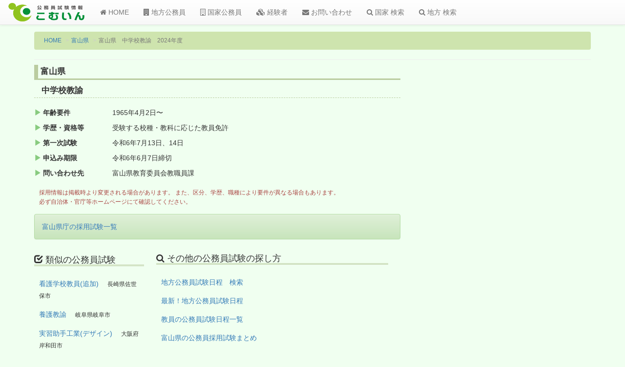

--- FILE ---
content_type: text/html; charset=utf-8
request_url: https://www.google.com/recaptcha/api2/aframe
body_size: 266
content:
<!DOCTYPE HTML><html><head><meta http-equiv="content-type" content="text/html; charset=UTF-8"></head><body><script nonce="VoRg9e4HyX2aqt5H9SpA1g">/** Anti-fraud and anti-abuse applications only. See google.com/recaptcha */ try{var clients={'sodar':'https://pagead2.googlesyndication.com/pagead/sodar?'};window.addEventListener("message",function(a){try{if(a.source===window.parent){var b=JSON.parse(a.data);var c=clients[b['id']];if(c){var d=document.createElement('img');d.src=c+b['params']+'&rc='+(localStorage.getItem("rc::a")?sessionStorage.getItem("rc::b"):"");window.document.body.appendChild(d);sessionStorage.setItem("rc::e",parseInt(sessionStorage.getItem("rc::e")||0)+1);localStorage.setItem("rc::h",'1768763544591');}}}catch(b){}});window.parent.postMessage("_grecaptcha_ready", "*");}catch(b){}</script></body></html>